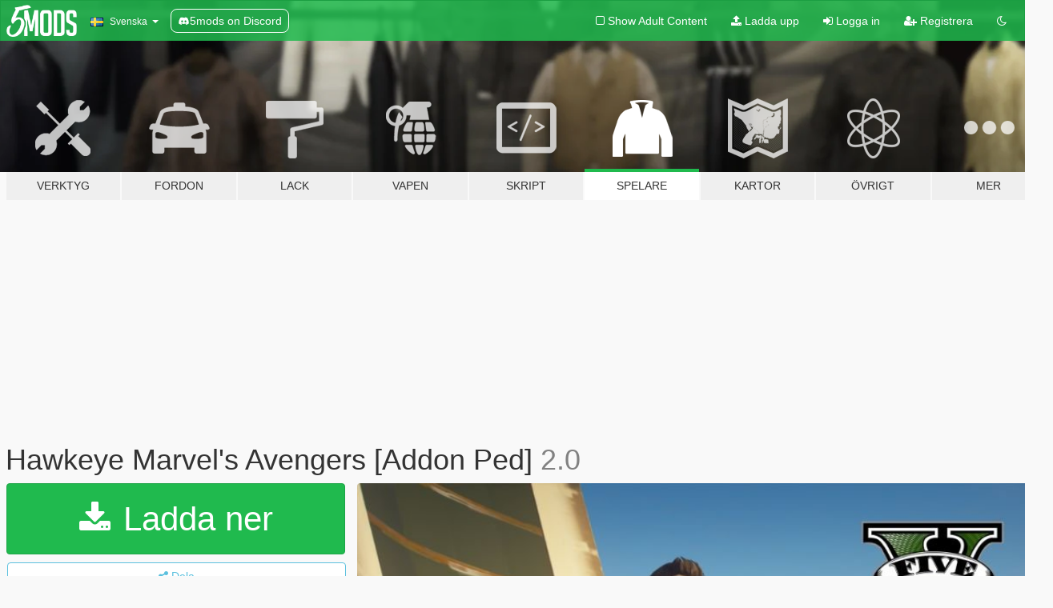

--- FILE ---
content_type: text/html; charset=utf-8
request_url: https://sv.gta5-mods.com/player/hawkeye-marvel-s-avengers-add-on-ped
body_size: 11840
content:

<!DOCTYPE html>
<html lang="sv" dir="ltr">
<head>
	<title>
		Hawkeye Marvel&#39;s Avengers [Addon Ped]  - GTA5-Mods.com
	</title>

		<script
		  async
		  src="https://hb.vntsm.com/v4/live/vms/sites/gta5-mods.com/index.js"
        ></script>

        <script>
          self.__VM = self.__VM || [];
          self.__VM.push(function (admanager, scope) {
            scope.Config.buildPlacement((configBuilder) => {
              configBuilder.add("billboard");
              configBuilder.addDefaultOrUnique("mobile_mpu").setBreakPoint("mobile")
            }).display("top-ad");

            scope.Config.buildPlacement((configBuilder) => {
              configBuilder.add("leaderboard");
              configBuilder.addDefaultOrUnique("mobile_mpu").setBreakPoint("mobile")
            }).display("central-ad");

            scope.Config.buildPlacement((configBuilder) => {
              configBuilder.add("mpu");
              configBuilder.addDefaultOrUnique("mobile_mpu").setBreakPoint("mobile")
            }).display("side-ad");

            scope.Config.buildPlacement((configBuilder) => {
              configBuilder.add("leaderboard");
              configBuilder.addDefaultOrUnique("mpu").setBreakPoint({ mediaQuery: "max-width:1200px" })
            }).display("central-ad-2");

            scope.Config.buildPlacement((configBuilder) => {
              configBuilder.add("leaderboard");
              configBuilder.addDefaultOrUnique("mobile_mpu").setBreakPoint("mobile")
            }).display("bottom-ad");

            scope.Config.buildPlacement((configBuilder) => {
              configBuilder.add("desktop_takeover");
              configBuilder.addDefaultOrUnique("mobile_takeover").setBreakPoint("mobile")
            }).display("takeover-ad");

            scope.Config.get('mpu').display('download-ad-1');
          });
        </script>

	<meta charset="utf-8">
	<meta name="viewport" content="width=320, initial-scale=1.0, maximum-scale=1.0">
	<meta http-equiv="X-UA-Compatible" content="IE=edge">
	<meta name="msapplication-config" content="none">
	<meta name="theme-color" content="#20ba4e">
	<meta name="msapplication-navbutton-color" content="#20ba4e">
	<meta name="apple-mobile-web-app-capable" content="yes">
	<meta name="apple-mobile-web-app-status-bar-style" content="#20ba4e">
	<meta name="csrf-param" content="authenticity_token" />
<meta name="csrf-token" content="ruJjbB39AMa/RYdeCZDLkKYM2jpzfGNS+G7J2auDDBLpbrpzYkWvOsvlDnsInceDTkNrpvd9kYaH5GHhk9nn8A==" />
	    <!--suppress ALL -->

    <meta property="og:url" content="https://sv.gta5-mods.com/player/hawkeye-marvel-s-avengers-add-on-ped">
    <meta property="og:title" content="Hawkeye Marvel's Avengers [Addon Ped] ">
    <meta property="og:description" content="This is HAWKEYE from Marvel&#39;s Avengers. Enjoy!  You can choose (2) versions: one with glasses, one without glasses  INSTALLATION: 1.Install this https://www.gta5-mods.com/scripts/addonpeds-asi-pedselector. 2.Place the ped files from the &quot;Hawkeye Avengers&quot; archive to addonpeds folder. 3.Open AddonPedsEditor.exe and add &quot;Hawkeye Avengers&quot; model in the list as normal ped 4. Add Hawkeye Avengers ini file in Batman script    LINK FOR TH...">
    <meta property="og:site_name" content="GTA5-Mods.com">
    <meta property="og:image" content="https://img.gta5-mods.com/q75/images/hawkeye-marvel-s-avengers-add-on-ped/f578e6-Hawkeye_(2).jpg">

    <meta name="twitter:card" content="summary_large_image">
    <meta name="twitter:site" content="@5mods">
    <meta name="twitter:title" content="Hawkeye Marvel's Avengers [Addon Ped] ">
    <meta name="twitter:description" content="This is HAWKEYE from Marvel&#39;s Avengers. Enjoy!  You can choose (2) versions: one with glasses, one without glasses  INSTALLATION: 1.Install this https://www.gta5-mods.com/scripts/addonpeds-asi-pedselector. 2.Place the ped files from the &quot;Hawkeye Avengers&quot; archive to addonpeds folder. 3.Open AddonPedsEditor.exe and add &quot;Hawkeye Avengers&quot; model in the list as normal ped 4. Add Hawkeye Avengers ini file in Batman script    LINK FOR TH...">
    <meta name="twitter:image" content="https://img.gta5-mods.com/q75/images/hawkeye-marvel-s-avengers-add-on-ped/f578e6-Hawkeye_(2).jpg">


	<link rel="shortcut icon" type="image/x-icon" href="https://images.gta5-mods.com/icons/favicon.png">
	<link rel="stylesheet" media="screen" href="/assets/application-7e510725ebc5c55e88a9fd87c027a2aa9e20126744fbac89762e0fd54819c399.css" />
	    <link rel="alternate" hreflang="id" href="https://id.gta5-mods.com/player/hawkeye-marvel-s-avengers-add-on-ped">
    <link rel="alternate" hreflang="ms" href="https://ms.gta5-mods.com/player/hawkeye-marvel-s-avengers-add-on-ped">
    <link rel="alternate" hreflang="bg" href="https://bg.gta5-mods.com/player/hawkeye-marvel-s-avengers-add-on-ped">
    <link rel="alternate" hreflang="ca" href="https://ca.gta5-mods.com/player/hawkeye-marvel-s-avengers-add-on-ped">
    <link rel="alternate" hreflang="cs" href="https://cs.gta5-mods.com/player/hawkeye-marvel-s-avengers-add-on-ped">
    <link rel="alternate" hreflang="da" href="https://da.gta5-mods.com/player/hawkeye-marvel-s-avengers-add-on-ped">
    <link rel="alternate" hreflang="de" href="https://de.gta5-mods.com/player/hawkeye-marvel-s-avengers-add-on-ped">
    <link rel="alternate" hreflang="el" href="https://el.gta5-mods.com/player/hawkeye-marvel-s-avengers-add-on-ped">
    <link rel="alternate" hreflang="en" href="https://www.gta5-mods.com/player/hawkeye-marvel-s-avengers-add-on-ped">
    <link rel="alternate" hreflang="es" href="https://es.gta5-mods.com/player/hawkeye-marvel-s-avengers-add-on-ped">
    <link rel="alternate" hreflang="fr" href="https://fr.gta5-mods.com/player/hawkeye-marvel-s-avengers-add-on-ped">
    <link rel="alternate" hreflang="gl" href="https://gl.gta5-mods.com/player/hawkeye-marvel-s-avengers-add-on-ped">
    <link rel="alternate" hreflang="ko" href="https://ko.gta5-mods.com/player/hawkeye-marvel-s-avengers-add-on-ped">
    <link rel="alternate" hreflang="hi" href="https://hi.gta5-mods.com/player/hawkeye-marvel-s-avengers-add-on-ped">
    <link rel="alternate" hreflang="it" href="https://it.gta5-mods.com/player/hawkeye-marvel-s-avengers-add-on-ped">
    <link rel="alternate" hreflang="hu" href="https://hu.gta5-mods.com/player/hawkeye-marvel-s-avengers-add-on-ped">
    <link rel="alternate" hreflang="mk" href="https://mk.gta5-mods.com/player/hawkeye-marvel-s-avengers-add-on-ped">
    <link rel="alternate" hreflang="nl" href="https://nl.gta5-mods.com/player/hawkeye-marvel-s-avengers-add-on-ped">
    <link rel="alternate" hreflang="nb" href="https://no.gta5-mods.com/player/hawkeye-marvel-s-avengers-add-on-ped">
    <link rel="alternate" hreflang="pl" href="https://pl.gta5-mods.com/player/hawkeye-marvel-s-avengers-add-on-ped">
    <link rel="alternate" hreflang="pt-BR" href="https://pt.gta5-mods.com/player/hawkeye-marvel-s-avengers-add-on-ped">
    <link rel="alternate" hreflang="ro" href="https://ro.gta5-mods.com/player/hawkeye-marvel-s-avengers-add-on-ped">
    <link rel="alternate" hreflang="ru" href="https://ru.gta5-mods.com/player/hawkeye-marvel-s-avengers-add-on-ped">
    <link rel="alternate" hreflang="sl" href="https://sl.gta5-mods.com/player/hawkeye-marvel-s-avengers-add-on-ped">
    <link rel="alternate" hreflang="fi" href="https://fi.gta5-mods.com/player/hawkeye-marvel-s-avengers-add-on-ped">
    <link rel="alternate" hreflang="sv" href="https://sv.gta5-mods.com/player/hawkeye-marvel-s-avengers-add-on-ped">
    <link rel="alternate" hreflang="vi" href="https://vi.gta5-mods.com/player/hawkeye-marvel-s-avengers-add-on-ped">
    <link rel="alternate" hreflang="tr" href="https://tr.gta5-mods.com/player/hawkeye-marvel-s-avengers-add-on-ped">
    <link rel="alternate" hreflang="uk" href="https://uk.gta5-mods.com/player/hawkeye-marvel-s-avengers-add-on-ped">
    <link rel="alternate" hreflang="zh-CN" href="https://zh.gta5-mods.com/player/hawkeye-marvel-s-avengers-add-on-ped">

  <script src="/javascripts/ads.js"></script>

		<!-- Nexus Google Tag Manager -->
		<script nonce="true">
//<![CDATA[
				window.dataLayer = window.dataLayer || [];

						window.dataLayer.push({
								login_status: 'Guest',
								user_id: undefined,
								gta5mods_id: undefined,
						});

//]]>
</script>
		<script nonce="true">
//<![CDATA[
				(function(w,d,s,l,i){w[l]=w[l]||[];w[l].push({'gtm.start':
				new Date().getTime(),event:'gtm.js'});var f=d.getElementsByTagName(s)[0],
				j=d.createElement(s),dl=l!='dataLayer'?'&l='+l:'';j.async=true;j.src=
				'https://www.googletagmanager.com/gtm.js?id='+i+dl;f.parentNode.insertBefore(j,f);
				})(window,document,'script','dataLayer','GTM-KCVF2WQ');

//]]>
</script>		<!-- End Nexus Google Tag Manager -->
</head>
<body class=" sv">
	<!-- Google Tag Manager (noscript) -->
	<noscript><iframe src="https://www.googletagmanager.com/ns.html?id=GTM-KCVF2WQ"
										height="0" width="0" style="display:none;visibility:hidden"></iframe></noscript>
	<!-- End Google Tag Manager (noscript) -->

<div id="page-cover"></div>
<div id="page-loading">
	<span class="graphic"></span>
	<span class="message">Laddar...</span>
</div>

<div id="page-cover"></div>

<nav id="main-nav" class="navbar navbar-default">
  <div class="container">
    <div class="navbar-header">
      <a class="navbar-brand" href="/"></a>

      <ul class="nav navbar-nav">
        <li id="language-dropdown" class="dropdown">
          <a href="#language" class="dropdown-toggle" data-toggle="dropdown">
            <span class="famfamfam-flag-se icon"></span>&nbsp;
            <span class="language-name">Svenska</span>
            <span class="caret"></span>
          </a>

          <ul class="dropdown-menu dropdown-menu-with-footer">
                <li>
                  <a href="https://id.gta5-mods.com/player/hawkeye-marvel-s-avengers-add-on-ped">
                    <span class="famfamfam-flag-id"></span>
                    <span class="language-name">Bahasa Indonesia</span>
                  </a>
                </li>
                <li>
                  <a href="https://ms.gta5-mods.com/player/hawkeye-marvel-s-avengers-add-on-ped">
                    <span class="famfamfam-flag-my"></span>
                    <span class="language-name">Bahasa Melayu</span>
                  </a>
                </li>
                <li>
                  <a href="https://bg.gta5-mods.com/player/hawkeye-marvel-s-avengers-add-on-ped">
                    <span class="famfamfam-flag-bg"></span>
                    <span class="language-name">Български</span>
                  </a>
                </li>
                <li>
                  <a href="https://ca.gta5-mods.com/player/hawkeye-marvel-s-avengers-add-on-ped">
                    <span class="famfamfam-flag-catalonia"></span>
                    <span class="language-name">Català</span>
                  </a>
                </li>
                <li>
                  <a href="https://cs.gta5-mods.com/player/hawkeye-marvel-s-avengers-add-on-ped">
                    <span class="famfamfam-flag-cz"></span>
                    <span class="language-name">Čeština</span>
                  </a>
                </li>
                <li>
                  <a href="https://da.gta5-mods.com/player/hawkeye-marvel-s-avengers-add-on-ped">
                    <span class="famfamfam-flag-dk"></span>
                    <span class="language-name">Dansk</span>
                  </a>
                </li>
                <li>
                  <a href="https://de.gta5-mods.com/player/hawkeye-marvel-s-avengers-add-on-ped">
                    <span class="famfamfam-flag-de"></span>
                    <span class="language-name">Deutsch</span>
                  </a>
                </li>
                <li>
                  <a href="https://el.gta5-mods.com/player/hawkeye-marvel-s-avengers-add-on-ped">
                    <span class="famfamfam-flag-gr"></span>
                    <span class="language-name">Ελληνικά</span>
                  </a>
                </li>
                <li>
                  <a href="https://www.gta5-mods.com/player/hawkeye-marvel-s-avengers-add-on-ped">
                    <span class="famfamfam-flag-gb"></span>
                    <span class="language-name">English</span>
                  </a>
                </li>
                <li>
                  <a href="https://es.gta5-mods.com/player/hawkeye-marvel-s-avengers-add-on-ped">
                    <span class="famfamfam-flag-es"></span>
                    <span class="language-name">Español</span>
                  </a>
                </li>
                <li>
                  <a href="https://fr.gta5-mods.com/player/hawkeye-marvel-s-avengers-add-on-ped">
                    <span class="famfamfam-flag-fr"></span>
                    <span class="language-name">Français</span>
                  </a>
                </li>
                <li>
                  <a href="https://gl.gta5-mods.com/player/hawkeye-marvel-s-avengers-add-on-ped">
                    <span class="famfamfam-flag-es-gl"></span>
                    <span class="language-name">Galego</span>
                  </a>
                </li>
                <li>
                  <a href="https://ko.gta5-mods.com/player/hawkeye-marvel-s-avengers-add-on-ped">
                    <span class="famfamfam-flag-kr"></span>
                    <span class="language-name">한국어</span>
                  </a>
                </li>
                <li>
                  <a href="https://hi.gta5-mods.com/player/hawkeye-marvel-s-avengers-add-on-ped">
                    <span class="famfamfam-flag-in"></span>
                    <span class="language-name">हिन्दी</span>
                  </a>
                </li>
                <li>
                  <a href="https://it.gta5-mods.com/player/hawkeye-marvel-s-avengers-add-on-ped">
                    <span class="famfamfam-flag-it"></span>
                    <span class="language-name">Italiano</span>
                  </a>
                </li>
                <li>
                  <a href="https://hu.gta5-mods.com/player/hawkeye-marvel-s-avengers-add-on-ped">
                    <span class="famfamfam-flag-hu"></span>
                    <span class="language-name">Magyar</span>
                  </a>
                </li>
                <li>
                  <a href="https://mk.gta5-mods.com/player/hawkeye-marvel-s-avengers-add-on-ped">
                    <span class="famfamfam-flag-mk"></span>
                    <span class="language-name">Македонски</span>
                  </a>
                </li>
                <li>
                  <a href="https://nl.gta5-mods.com/player/hawkeye-marvel-s-avengers-add-on-ped">
                    <span class="famfamfam-flag-nl"></span>
                    <span class="language-name">Nederlands</span>
                  </a>
                </li>
                <li>
                  <a href="https://no.gta5-mods.com/player/hawkeye-marvel-s-avengers-add-on-ped">
                    <span class="famfamfam-flag-no"></span>
                    <span class="language-name">Norsk</span>
                  </a>
                </li>
                <li>
                  <a href="https://pl.gta5-mods.com/player/hawkeye-marvel-s-avengers-add-on-ped">
                    <span class="famfamfam-flag-pl"></span>
                    <span class="language-name">Polski</span>
                  </a>
                </li>
                <li>
                  <a href="https://pt.gta5-mods.com/player/hawkeye-marvel-s-avengers-add-on-ped">
                    <span class="famfamfam-flag-br"></span>
                    <span class="language-name">Português do Brasil</span>
                  </a>
                </li>
                <li>
                  <a href="https://ro.gta5-mods.com/player/hawkeye-marvel-s-avengers-add-on-ped">
                    <span class="famfamfam-flag-ro"></span>
                    <span class="language-name">Română</span>
                  </a>
                </li>
                <li>
                  <a href="https://ru.gta5-mods.com/player/hawkeye-marvel-s-avengers-add-on-ped">
                    <span class="famfamfam-flag-ru"></span>
                    <span class="language-name">Русский</span>
                  </a>
                </li>
                <li>
                  <a href="https://sl.gta5-mods.com/player/hawkeye-marvel-s-avengers-add-on-ped">
                    <span class="famfamfam-flag-si"></span>
                    <span class="language-name">Slovenščina</span>
                  </a>
                </li>
                <li>
                  <a href="https://fi.gta5-mods.com/player/hawkeye-marvel-s-avengers-add-on-ped">
                    <span class="famfamfam-flag-fi"></span>
                    <span class="language-name">Suomi</span>
                  </a>
                </li>
                <li>
                  <a href="https://sv.gta5-mods.com/player/hawkeye-marvel-s-avengers-add-on-ped">
                    <span class="famfamfam-flag-se"></span>
                    <span class="language-name">Svenska</span>
                  </a>
                </li>
                <li>
                  <a href="https://vi.gta5-mods.com/player/hawkeye-marvel-s-avengers-add-on-ped">
                    <span class="famfamfam-flag-vn"></span>
                    <span class="language-name">Tiếng Việt</span>
                  </a>
                </li>
                <li>
                  <a href="https://tr.gta5-mods.com/player/hawkeye-marvel-s-avengers-add-on-ped">
                    <span class="famfamfam-flag-tr"></span>
                    <span class="language-name">Türkçe</span>
                  </a>
                </li>
                <li>
                  <a href="https://uk.gta5-mods.com/player/hawkeye-marvel-s-avengers-add-on-ped">
                    <span class="famfamfam-flag-ua"></span>
                    <span class="language-name">Українська</span>
                  </a>
                </li>
                <li>
                  <a href="https://zh.gta5-mods.com/player/hawkeye-marvel-s-avengers-add-on-ped">
                    <span class="famfamfam-flag-cn"></span>
                    <span class="language-name">中文</span>
                  </a>
                </li>
          </ul>
        </li>
        <li class="discord-link">
          <a href="https://discord.gg/2PR7aMzD4U" target="_blank" rel="noreferrer">
            <img src="https://images.gta5-mods.com/site/discord-header.svg" height="15px" alt="">
            <span>5mods on Discord</span>
          </a>
        </li>
      </ul>
    </div>

    <ul class="nav navbar-nav navbar-right">
        <li>
          <a href="/adult_filter" title="Light mode">
              <span class="fa fa-square-o"></span>
            <span>Show Adult <span class="adult-filter__content-text">Content</span></span>
          </a>
        </li>
      <li class="hidden-xs">
        <a href="/upload">
          <span class="icon fa fa-upload"></span>
          Ladda upp
        </a>
      </li>

        <li>
          <a href="/login?r=/player/hawkeye-marvel-s-avengers-add-on-ped">
            <span class="icon fa fa-sign-in"></span>
            <span class="login-text">Logga in</span>
          </a>
        </li>

        <li class="hidden-xs">
          <a href="/register?r=/player/hawkeye-marvel-s-avengers-add-on-ped">
            <span class="icon fa fa-user-plus"></span>
            Registrera
          </a>
        </li>

        <li>
            <a href="/dark_mode" title="Dark mode">
              <span class="fa fa-moon-o"></span>
            </a>
        </li>

      <li id="search-dropdown">
        <a href="#search" class="dropdown-toggle" data-toggle="dropdown">
          <span class="fa fa-search"></span>
        </a>

        <div class="dropdown-menu">
          <div class="form-inline">
            <div class="form-group">
              <div class="input-group">
                <div class="input-group-addon"><span  class="fa fa-search"></span></div>
                <input type="text" class="form-control" placeholder="Sök på GTA 5 Mods...">
              </div>
            </div>
            <button type="submit" class="btn btn-primary">
              Sök
            </button>
          </div>
        </div>
      </li>
    </ul>
  </div>
</nav>

<div id="banner" class="player">
  <div class="container hidden-xs">
    <div id="intro">
      <h1 class="styled">Välkomen till GTA5-Mods.com</h1>
      <p>Välj en av de följande kategorierna för att börja söka bland de senaste GTA 5 PC modden:</p>
    </div>
  </div>

  <div class="container">
    <ul id="navigation" class="clearfix sv">
        <li class="tools ">
          <a href="/tools">
            <span class="icon-category"></span>
            <span class="label-border"></span>
            <span class="label-category ">
              <span>Verktyg</span>
            </span>
          </a>
        </li>
        <li class="vehicles ">
          <a href="/vehicles">
            <span class="icon-category"></span>
            <span class="label-border"></span>
            <span class="label-category ">
              <span>Fordon</span>
            </span>
          </a>
        </li>
        <li class="paintjobs ">
          <a href="/paintjobs">
            <span class="icon-category"></span>
            <span class="label-border"></span>
            <span class="label-category ">
              <span>Lack</span>
            </span>
          </a>
        </li>
        <li class="weapons ">
          <a href="/weapons">
            <span class="icon-category"></span>
            <span class="label-border"></span>
            <span class="label-category ">
              <span>Vapen</span>
            </span>
          </a>
        </li>
        <li class="scripts ">
          <a href="/scripts">
            <span class="icon-category"></span>
            <span class="label-border"></span>
            <span class="label-category ">
              <span>Skript</span>
            </span>
          </a>
        </li>
        <li class="player active">
          <a href="/player">
            <span class="icon-category"></span>
            <span class="label-border"></span>
            <span class="label-category ">
              <span>Spelare</span>
            </span>
          </a>
        </li>
        <li class="maps ">
          <a href="/maps">
            <span class="icon-category"></span>
            <span class="label-border"></span>
            <span class="label-category ">
              <span>Kartor</span>
            </span>
          </a>
        </li>
        <li class="misc ">
          <a href="/misc">
            <span class="icon-category"></span>
            <span class="label-border"></span>
            <span class="label-category ">
              <span>Övrigt</span>
            </span>
          </a>
        </li>
      <li id="more-dropdown" class="more dropdown">
        <a href="#more" class="dropdown-toggle" data-toggle="dropdown">
          <span class="icon-category"></span>
          <span class="label-border"></span>
          <span class="label-category ">
            <span>Mer</span>
          </span>
        </a>

        <ul class="dropdown-menu pull-right">
          <li>
            <a href="http://www.gta5cheats.com" target="_blank">
              <span class="fa fa-external-link"></span>
              GTA 5 Cheats
            </a>
          </li>
        </ul>
      </li>
    </ul>
  </div>
</div>

<div id="content">
  


<div id="file" class="container" data-user-file-id="135106">
  <div class="clearfix">
      <div id="top-ad" class="ad-container"></div>

    <h1>
      
      Hawkeye Marvel&#39;s Avengers [Addon Ped] 
      <span class="version">2.0</span>

    </h1>
  </div>


    <div id="file-container" class="row">
      <div class="col-sm-5 col-lg-4">

          <a href="/player/hawkeye-marvel-s-avengers-add-on-ped/download/132811" class="btn btn-primary btn-download" >
            <span class="fa fa-download"></span>
            Ladda ner
          </a>

        <div class="file-actions">

          <div class="row">
            <div class="col-xs-12 share-container">
              <div id="share-list">
                <ul>
                  <li>
                    <a href="#share-facebook" class="facebook" title="Dela på Facebook">
                      <span class="fa fa-facebook"></span>
                    </a>
                  </li>
                  <li>
                    <a href="#share-twitter" class="twitter" title="Dela på Twitter" data-text="Hawkeye Marvel's Avengers [Addon Ped] ">
                      <span class="fa fa-twitter"></span>
                    </a>
                  </li>
                  <li>
                    <a href="#share-vk" class="vk" title="Dela på Vkontakte">
                      <span class="fa fa-vk"></span>
                    </a>
                  </li>
                </ul>
              </div>

              <button class="btn btn-o-info btn-block">
                <span class="fa fa-share-alt "></span>
                <span>Dela</span>
              </button>
            </div>

          </div>
        </div>
        <div class="panel panel-default">
          <div class="panel-body">
            <div class="user-panel row">
              <div class="col-xs-3">
                <a href="/users/TheAntagonyPTRP">
                  <img class="img-responsive" src="https://img.gta5-mods.com/q75-w100-h100-cfill/avatars/1029673/67ccb0-Game Logo_Name.png" alt="67ccb0 game logo name" />
                </a>
              </div>
              <div class="col-xs-9">
                <a class="username" href="/users/TheAntagonyPTRP">TheAntagonyPTRP</a>
                  <br/>
                  <div class="user-social">
                    












                  </div>

                  


                    <div class="button-donate">
                      <a href="https://www.patreon.com/TheAntagonyPTRP" class="paypal-button patreon-button paypal-style-primary paypal-size-small" target="_blank" dir="ltr">
  <span class="paypal-button-content" dir="auto">
    Stöd mig på <img alt="Patreon" src="https://images.gta5-mods.com/icons/patreon-logo.png" />
  </span>
</a>
                    </div>
              </div>
            </div>
          </div>
        </div>

          <div class="panel panel-default hidden-xs">
            <div class="panel-body">
  <h3 class="mt-0">
    <i class="fa fa-list-alt"></i>
    <span class="translation_missing" title="translation missing: sv.user_file.all_versions">All Versions</span>
  </h3>
      <div class="well pull-left file-version-container ">
        <div class="pull-left">
          <i class="fa fa-file"></i>&nbsp;2.0 <span>(current)</span>
          <p>
            <span class="num-downloads">880 nerladdade <span class="file-size">, 7 MB</span></span>
            <br/><span class="num-downloads">13 februari 2022</span>
          </p>
        </div>
        <div class="pull-right" >
                  <a target="_blank" href="https://www.virustotal.com/gui/file/ab01a6580b36fb8f8b39ac7c73dafb208aab5b4be4a661afe78d4aab76c2a836/detection/f-ab01a6580b36fb8f8b39ac7c73dafb208aab5b4be4a661afe78d4aab76c2a836-1644746321"><i data-container="body" data-trigger="hover" data-toggle="popover" data-placement="top" data-html="true" data-title="<b class='color-success'>This file is safe <i class='fa fa-check-circle-o'></i></b>" data-content="<i>This file has been scanned for viruses and is safe to download.</i>" class="fa fa-shield vt-version"></i></a>

              <a target="_blank" href="/player/hawkeye-marvel-s-avengers-add-on-ped/download/132811"><i class="fa fa-download download-version"></i></a>
        </div>
      </div>
      <div class="well pull-left file-version-container ">
        <div class="pull-left">
          <i class="fa fa-file"></i>&nbsp;1.0 
          <p>
            <span class="num-downloads">49 nerladdade <span class="file-size">, 7 MB</span></span>
            <br/><span class="num-downloads">13 februari 2022</span>
          </p>
        </div>
        <div class="pull-right" >
                  <a target="_blank" href="https://www.virustotal.com/gui/file/77b0f4f9159446957a7c9c8c56f6d8072b7e9bdf34918aea98018e406d88530d/detection/f-77b0f4f9159446957a7c9c8c56f6d8072b7e9bdf34918aea98018e406d88530d-1644742473"><i data-container="body" data-trigger="hover" data-toggle="popover" data-placement="top" data-html="true" data-title="<b class='color-success'>This file is safe <i class='fa fa-check-circle-o'></i></b>" data-content="<i>This file has been scanned for viruses and is safe to download.</i>" class="fa fa-shield vt-version"></i></a>

              <a target="_blank" href="/player/hawkeye-marvel-s-avengers-add-on-ped/download/132809"><i class="fa fa-download download-version"></i></a>
        </div>
      </div>
</div>
          </div>

          <div id="side-ad" class="ad-container"></div>

        <div class="file-list">
            <div class="col-xs-12 hidden-xs">
              <h4>More mods by <a class="username" href="/users/TheAntagonyPTRP">TheAntagonyPTRP</a>:</h4>
                
<div class="file-list-obj">
  <a href="/player/scarlet-witch-avengers-infinity-war-add-on-ped" title="Scarlet Witch Avengers Infinity War [Add-On Ped]" class="preview empty">

    <img title="Scarlet Witch Avengers Infinity War [Add-On Ped]" class="img-responsive" alt="Scarlet Witch Avengers Infinity War [Add-On Ped]" src="https://img.gta5-mods.com/q75-w500-h333-cfill/images/scarlet-witch-avengers-infinity-war-add-on-ped/5eb3e7-SWIIWTitle.jpg" />

      <ul class="categories">
            <li>Skin</li>
            <li>Add-On</li>
            <li>Marvel</li>
      </ul>

      <div class="stats">
        <div>
            <span title="5.0 star rating">
              <span class="fa fa-star"></span> 5.0
            </span>
        </div>
        <div>
          <span title="694 Nerladdade">
            <span class="fa fa-download"></span> 694
          </span>
          <span class="stats-likes" title="10 Gillade">
            <span class="fa fa-thumbs-up"></span> 10
          </span>
        </div>
      </div>

  </a>
  <div class="details">
    <div class="top">
      <div class="name">
        <a href="/player/scarlet-witch-avengers-infinity-war-add-on-ped" title="Scarlet Witch Avengers Infinity War [Add-On Ped]">
          <span dir="ltr">Scarlet Witch Avengers Infinity War [Add-On Ped]</span>
        </a>
      </div>
        <div class="version" dir="ltr" title="1.0">1.0</div>
    </div>
    <div class="bottom">
      <span class="bottom-by">By</span> <a href="/users/TheAntagonyPTRP" title="TheAntagonyPTRP">TheAntagonyPTRP</a>
    </div>
  </div>
</div>
                
<div class="file-list-obj">
  <a href="/player/sandman-spider-man-no-way-home-addonped" title="Sandman Spider-man No Way Home [Addon Ped]" class="preview empty">

    <img title="Sandman Spider-man No Way Home [Addon Ped]" class="img-responsive" alt="Sandman Spider-man No Way Home [Addon Ped]" src="https://img.gta5-mods.com/q75-w500-h333-cfill/images/sandman-spider-man-no-way-home-addonped/72baac-Title_Sandman.jpg" />

      <ul class="categories">
            <li>Marvel</li>
      </ul>

      <div class="stats">
        <div>
            <span title="4.75 star rating">
              <span class="fa fa-star"></span> 4.75
            </span>
        </div>
        <div>
          <span title="1417 Nerladdade">
            <span class="fa fa-download"></span> 1417
          </span>
          <span class="stats-likes" title="19 Gillade">
            <span class="fa fa-thumbs-up"></span> 19
          </span>
        </div>
      </div>

  </a>
  <div class="details">
    <div class="top">
      <div class="name">
        <a href="/player/sandman-spider-man-no-way-home-addonped" title="Sandman Spider-man No Way Home [Addon Ped]">
          <span dir="ltr">Sandman Spider-man No Way Home [Addon Ped]</span>
        </a>
      </div>
        <div class="version" dir="ltr" title="1.0">1.0</div>
    </div>
    <div class="bottom">
      <span class="bottom-by">By</span> <a href="/users/TheAntagonyPTRP" title="TheAntagonyPTRP">TheAntagonyPTRP</a>
    </div>
  </div>
</div>
                
<div class="file-list-obj">
  <a href="/player/ikaris-marvel-s-eternals-addonped-theantagonyptrp" title="Ikaris Marvel's Eternals - [AddonPed]" class="preview empty">

    <img title="Ikaris Marvel's Eternals - [AddonPed]" class="img-responsive" alt="Ikaris Marvel's Eternals - [AddonPed]" src="https://img.gta5-mods.com/q75-w500-h333-cfill/images/ikaris-marvel-s-eternals-addonped-theantagonyptrp/9335da-Ikaris.jpg" />

      <ul class="categories">
            <li>Marvel</li>
      </ul>

      <div class="stats">
        <div>
            <span title="5.0 star rating">
              <span class="fa fa-star"></span> 5.0
            </span>
        </div>
        <div>
          <span title="1858 Nerladdade">
            <span class="fa fa-download"></span> 1858
          </span>
          <span class="stats-likes" title="16 Gillade">
            <span class="fa fa-thumbs-up"></span> 16
          </span>
        </div>
      </div>

  </a>
  <div class="details">
    <div class="top">
      <div class="name">
        <a href="/player/ikaris-marvel-s-eternals-addonped-theantagonyptrp" title="Ikaris Marvel's Eternals - [AddonPed]">
          <span dir="ltr">Ikaris Marvel's Eternals - [AddonPed]</span>
        </a>
      </div>
        <div class="version" dir="ltr" title="1.0">1.0</div>
    </div>
    <div class="bottom">
      <span class="bottom-by">By</span> <a href="/users/TheAntagonyPTRP" title="TheAntagonyPTRP">TheAntagonyPTRP</a>
    </div>
  </div>
</div>
                
<div class="file-list-obj">
  <a href="/player/thanos-endgame-addonped" title="Thanos Endgame - [AddonPed]" class="preview empty">

    <img title="Thanos Endgame - [AddonPed]" class="img-responsive" alt="Thanos Endgame - [AddonPed]" src="https://img.gta5-mods.com/q75-w500-h333-cfill/images/thanos-endgame-addonped/71a0a6-Thanos_EG.jpg" />

      <ul class="categories">
            <li>Marvel</li>
            <li>Skin</li>
            <li>Add-On</li>
      </ul>

      <div class="stats">
        <div>
            <span title="4.5 star rating">
              <span class="fa fa-star"></span> 4.5
            </span>
        </div>
        <div>
          <span title="8656 Nerladdade">
            <span class="fa fa-download"></span> 8656
          </span>
          <span class="stats-likes" title="37 Gillade">
            <span class="fa fa-thumbs-up"></span> 37
          </span>
        </div>
      </div>

  </a>
  <div class="details">
    <div class="top">
      <div class="name">
        <a href="/player/thanos-endgame-addonped" title="Thanos Endgame - [AddonPed]">
          <span dir="ltr">Thanos Endgame - [AddonPed]</span>
        </a>
      </div>
        <div class="version" dir="ltr" title="1.0">1.0</div>
    </div>
    <div class="bottom">
      <span class="bottom-by">By</span> <a href="/users/TheAntagonyPTRP" title="TheAntagonyPTRP">TheAntagonyPTRP</a>
    </div>
  </div>
</div>
                
<div class="file-list-obj">
  <a href="/player/moon-knight-marvel-s-moon-knight-addon-ped" title="Marvel's Moon Knight [Add-On Ped] " class="preview empty">

    <img title="Marvel's Moon Knight [Add-On Ped] " class="img-responsive" alt="Marvel's Moon Knight [Add-On Ped] " src="https://img.gta5-mods.com/q75-w500-h333-cfill/images/moon-knight-marvel-s-moon-knight-addon-ped/aabee2-MK1.jpg" />

      <ul class="categories">
            <li>Add-On</li>
            <li>Marvel</li>
            <li>Skin</li>
      </ul>

      <div class="stats">
        <div>
            <span title="5.0 star rating">
              <span class="fa fa-star"></span> 5.0
            </span>
        </div>
        <div>
          <span title="5053 Nerladdade">
            <span class="fa fa-download"></span> 5053
          </span>
          <span class="stats-likes" title="45 Gillade">
            <span class="fa fa-thumbs-up"></span> 45
          </span>
        </div>
      </div>

  </a>
  <div class="details">
    <div class="top">
      <div class="name">
        <a href="/player/moon-knight-marvel-s-moon-knight-addon-ped" title="Marvel's Moon Knight [Add-On Ped] ">
          <span dir="ltr">Marvel's Moon Knight [Add-On Ped] </span>
        </a>
      </div>
        <div class="version" dir="ltr" title="2.0">2.0</div>
    </div>
    <div class="bottom">
      <span class="bottom-by">By</span> <a href="/users/TheAntagonyPTRP" title="TheAntagonyPTRP">TheAntagonyPTRP</a>
    </div>
  </div>
</div>
            </div>

        </div>
      </div>

      <div class="col-sm-7 col-lg-8">
          <div id="file-media">
            <!-- Cover Media -->
            <div class="text-center">

                <a target="_blank" class="thumbnail mfp-image cover-media" title="Hawkeye Marvel&#39;s Avengers [Addon Ped] " href="https://img.gta5-mods.com/q95/images/hawkeye-marvel-s-avengers-add-on-ped/f578e6-Hawkeye_(2).jpg"><img class="img-responsive" src="https://img.gta5-mods.com/q85-w800/images/hawkeye-marvel-s-avengers-add-on-ped/f578e6-Hawkeye_(2).jpg" alt="F578e6 hawkeye (2)" /></a>
            </div>

            <!-- Remaining Media -->
              <div class="media-thumbnails row">
                    <div class="col-xs-4 col-md-2">
                      <a target="_blank" class="thumbnail mfp-image" title="Hawkeye Marvel&#39;s Avengers [Addon Ped] " href="https://img.gta5-mods.com/q95/images/hawkeye-marvel-s-avengers-add-on-ped/f578e6-HawkeyeAvengers_(2).jpg"><img class="img-responsive" src="https://img.gta5-mods.com/q75-w350-h233-cfill/images/hawkeye-marvel-s-avengers-add-on-ped/f578e6-HawkeyeAvengers_(2).jpg" alt="F578e6 hawkeyeavengers (2)" /></a>
                    </div>
                    <div class="col-xs-4 col-md-2">
                      <a target="_blank" class="thumbnail mfp-image" title="Hawkeye Marvel&#39;s Avengers [Addon Ped] " href="https://img.gta5-mods.com/q95/images/hawkeye-marvel-s-avengers-add-on-ped/f578e6-Hawkeye_(3).jpg"><img class="img-responsive" src="https://img.gta5-mods.com/q75-w350-h233-cfill/images/hawkeye-marvel-s-avengers-add-on-ped/f578e6-Hawkeye_(3).jpg" alt="F578e6 hawkeye (3)" /></a>
                    </div>
                    <div class="col-xs-4 col-md-2">
                      <a target="_blank" class="thumbnail mfp-image" title="Hawkeye Marvel&#39;s Avengers [Addon Ped] " href="https://img.gta5-mods.com/q95/images/hawkeye-marvel-s-avengers-add-on-ped/f578e6-Hawkeye_(4).jpg"><img class="img-responsive" src="https://img.gta5-mods.com/q75-w350-h233-cfill/images/hawkeye-marvel-s-avengers-add-on-ped/f578e6-Hawkeye_(4).jpg" alt="F578e6 hawkeye (4)" /></a>
                    </div>
                    <div class="col-xs-4 col-md-2">
                      <a target="_blank" class="thumbnail mfp-image" title="Hawkeye Marvel&#39;s Avengers [Addon Ped] " href="https://img.gta5-mods.com/q95/images/hawkeye-marvel-s-avengers-add-on-ped/f578e6-HawkeyeAvengers_(8).jpg"><img class="img-responsive" src="https://img.gta5-mods.com/q75-w350-h233-cfill/images/hawkeye-marvel-s-avengers-add-on-ped/f578e6-HawkeyeAvengers_(8).jpg" alt="F578e6 hawkeyeavengers (8)" /></a>
                    </div>
                    <div class="col-xs-4 col-md-2">
                      <a target="_blank" class="thumbnail mfp-image" title="Hawkeye Marvel&#39;s Avengers [Addon Ped] " href="https://img.gta5-mods.com/q95/images/hawkeye-marvel-s-avengers-add-on-ped/f578e6-Hawkeye_aou(2).jpg"><img class="img-responsive" src="https://img.gta5-mods.com/q75-w350-h233-cfill/images/hawkeye-marvel-s-avengers-add-on-ped/f578e6-Hawkeye_aou(2).jpg" alt="F578e6 hawkeye aou(2)" /></a>
                    </div>
                    <div class="col-xs-4 col-md-2">
                      <a target="_blank" class="thumbnail mfp-image" title="Hawkeye Marvel&#39;s Avengers [Addon Ped] " href="https://img.gta5-mods.com/q95/images/hawkeye-marvel-s-avengers-add-on-ped/f578e6-HawkeyeREV_2.jpg"><img class="img-responsive" src="https://img.gta5-mods.com/q75-w350-h233-cfill/images/hawkeye-marvel-s-avengers-add-on-ped/f578e6-HawkeyeREV_2.jpg" alt="F578e6 hawkeyerev 2" /></a>
                    </div>

                  <div class="extra-media collapse">
                        <div class="col-xs-4 col-md-2">
                          
  <a href="https://www.youtube.com/watch?v=uVDnNhkd0gE" class="thumbnail mfp-iframe" data-video-source="YOUTUBE" data-video-source-id="uVDnNhkd0gE" data-username="ssmol">
    
    <span class="play-button fa fa-youtube-play"></span>
    <img class="img-responsive" src="https://img.youtube.com/vi/uVDnNhkd0gE/mqdefault.jpg" alt="Mqdefault" />
  </a>


                        </div>
                  </div>
              </div>

                <a href="#more" class="media-limit btn btn-o-primary btn-block btn-sm">
                  <span class="fa fa-angle-down"></span>
                  Expandera för att se alla foton och bilder
                  <span class="fa fa-angle-down"></span>
                </a>
          </div>

        <h3 class="clearfix" dir="auto">
          <div class="pull-left file-stats">
            <i class="fa fa-cloud-download pull-left download-icon"></i>
            <div class="file-stat file-downloads pull-left">
              <span class="num-downloads">928</span>
              <label>Nerladdade</label>
            </div>
            <i class="fa fa-thumbs-o-up pull-left like-icon"></i>
            <div class="file-stat file-likes pull-left">
              <span class="num-likes">16</span>
              <label>Gillade</label>
            </div>
          </div>

                <span class="comment-average-container pull-right">
                    <span class="comment-average-rating" data-rating="5.0"></span>
                    <label>5.0 / 5 stjärnor (2 röster)</label>
                </span>
        </h3>
        <div id="featured-comment">
          <ul class="media-list pinned-comments">
            
          </ul>
        </div>
        <div class="visible-xs-block">
          <div class="panel panel-default">
            <div class="panel-body">
              <div class="file-description">
                      <span class="description-body description-collapsed" dir="auto">
                        This is HAWKEYE from Marvel's Avengers. Enjoy!<br/><br/>You can choose (2) versions: one with glasses, one without glasses<br/><br/>INSTALLATION:<br/>1.Install this https://www.gta5-mods.com/scripts/addonpeds-asi-pedselector.<br/>2.Place the ped files from the "Hawkeye Avengers" archive to addonpeds folder.<br/>3.Open AddonPedsEditor.exe and add "Hawkeye Avengers" model in the list as normal ped<br/>4. Add Hawkeye Avengers ini file in Batman script<br/><br/><br/><br/>LINK FOR THE HAWKEYE PEDS: https://www.patreon.com/posts/62435879<br/><br/><br/>Give credits when used in streaming videos! Thank you!
                        <div class="read-more-button-container">
                          <div class="read-more-gradient"></div>
                          <div class="read-more-button">Show Full Description</div>
                        </div>
                      </span>
              </div>
                <div id=tag-list>
                    <div>
                      <a href="/all/tags/add-on/most-downloaded">
                            <span class="label label-default">
                              <span class="fa fa-tag"></span>
                              Add-On
                            </span>
                      </a>
                    </div>
                    <div>
                      <a href="/all/tags/marvel/most-downloaded">
                            <span class="label label-default">
                              <span class="fa fa-tag"></span>
                              Marvel
                            </span>
                      </a>
                    </div>
                </div>


              <div id="file-dates">

                <br/>
                <small title="sön, 13 feb 2022 08:51:30 +0000">
                  <strong>Först uppladdad:</strong>
                  13 februari 2022
                  
                </small>

                  <br/>
                  <small title="sön, 13 feb 2022 10:15:43 +0000">
                    <strong>Senast uppdaterad:</strong>
                    13 februari 2022
                  </small>

                  <br/>
                  <small title="ons, 14 jan 2026 02:37:19 +0000">
                    <strong>Senast nedladdad:</strong>
                    5 dagar sen
                  </small>
              </div>
            </div>
          </div>

          <div class="panel panel-default visible-xs-block">
            <div class="panel-body">
  <h3 class="mt-0">
    <i class="fa fa-list-alt"></i>
    <span class="translation_missing" title="translation missing: sv.user_file.all_versions">All Versions</span>
  </h3>
      <div class="well pull-left file-version-container ">
        <div class="pull-left">
          <i class="fa fa-file"></i>&nbsp;2.0 <span>(current)</span>
          <p>
            <span class="num-downloads">880 nerladdade <span class="file-size">, 7 MB</span></span>
            <br/><span class="num-downloads">13 februari 2022</span>
          </p>
        </div>
        <div class="pull-right" >
                  <a target="_blank" href="https://www.virustotal.com/gui/file/ab01a6580b36fb8f8b39ac7c73dafb208aab5b4be4a661afe78d4aab76c2a836/detection/f-ab01a6580b36fb8f8b39ac7c73dafb208aab5b4be4a661afe78d4aab76c2a836-1644746321"><i data-container="body" data-trigger="hover" data-toggle="popover" data-placement="top" data-html="true" data-title="<b class='color-success'>This file is safe <i class='fa fa-check-circle-o'></i></b>" data-content="<i>This file has been scanned for viruses and is safe to download.</i>" class="fa fa-shield vt-version"></i></a>

              <a target="_blank" href="/player/hawkeye-marvel-s-avengers-add-on-ped/download/132811"><i class="fa fa-download download-version"></i></a>
        </div>
      </div>
      <div class="well pull-left file-version-container ">
        <div class="pull-left">
          <i class="fa fa-file"></i>&nbsp;1.0 
          <p>
            <span class="num-downloads">49 nerladdade <span class="file-size">, 7 MB</span></span>
            <br/><span class="num-downloads">13 februari 2022</span>
          </p>
        </div>
        <div class="pull-right" >
                  <a target="_blank" href="https://www.virustotal.com/gui/file/77b0f4f9159446957a7c9c8c56f6d8072b7e9bdf34918aea98018e406d88530d/detection/f-77b0f4f9159446957a7c9c8c56f6d8072b7e9bdf34918aea98018e406d88530d-1644742473"><i data-container="body" data-trigger="hover" data-toggle="popover" data-placement="top" data-html="true" data-title="<b class='color-success'>This file is safe <i class='fa fa-check-circle-o'></i></b>" data-content="<i>This file has been scanned for viruses and is safe to download.</i>" class="fa fa-shield vt-version"></i></a>

              <a target="_blank" href="/player/hawkeye-marvel-s-avengers-add-on-ped/download/132809"><i class="fa fa-download download-version"></i></a>
        </div>
      </div>
</div>
          </div>

          <h3 class="clearfix comments-stats" dir="auto">
              <span class="pull-left">
                  <span class="num-comments" data-count="6">6 Kommentarer</span>
              </span>
          </h3>
          <div id="comments_mobile"></div>

          <div class="file-list">
              <div class="col-xs-12">
                <h4>More mods by <a class="username" href="/users/TheAntagonyPTRP">TheAntagonyPTRP</a>:</h4>
                  
<div class="file-list-obj">
  <a href="/player/scarlet-witch-avengers-infinity-war-add-on-ped" title="Scarlet Witch Avengers Infinity War [Add-On Ped]" class="preview empty">

    <img title="Scarlet Witch Avengers Infinity War [Add-On Ped]" class="img-responsive" alt="Scarlet Witch Avengers Infinity War [Add-On Ped]" src="https://img.gta5-mods.com/q75-w500-h333-cfill/images/scarlet-witch-avengers-infinity-war-add-on-ped/5eb3e7-SWIIWTitle.jpg" />

      <ul class="categories">
            <li>Skin</li>
            <li>Add-On</li>
            <li>Marvel</li>
      </ul>

      <div class="stats">
        <div>
            <span title="5.0 star rating">
              <span class="fa fa-star"></span> 5.0
            </span>
        </div>
        <div>
          <span title="694 Nerladdade">
            <span class="fa fa-download"></span> 694
          </span>
          <span class="stats-likes" title="10 Gillade">
            <span class="fa fa-thumbs-up"></span> 10
          </span>
        </div>
      </div>

  </a>
  <div class="details">
    <div class="top">
      <div class="name">
        <a href="/player/scarlet-witch-avengers-infinity-war-add-on-ped" title="Scarlet Witch Avengers Infinity War [Add-On Ped]">
          <span dir="ltr">Scarlet Witch Avengers Infinity War [Add-On Ped]</span>
        </a>
      </div>
        <div class="version" dir="ltr" title="1.0">1.0</div>
    </div>
    <div class="bottom">
      <span class="bottom-by">By</span> <a href="/users/TheAntagonyPTRP" title="TheAntagonyPTRP">TheAntagonyPTRP</a>
    </div>
  </div>
</div>
                  
<div class="file-list-obj">
  <a href="/player/sandman-spider-man-no-way-home-addonped" title="Sandman Spider-man No Way Home [Addon Ped]" class="preview empty">

    <img title="Sandman Spider-man No Way Home [Addon Ped]" class="img-responsive" alt="Sandman Spider-man No Way Home [Addon Ped]" src="https://img.gta5-mods.com/q75-w500-h333-cfill/images/sandman-spider-man-no-way-home-addonped/72baac-Title_Sandman.jpg" />

      <ul class="categories">
            <li>Marvel</li>
      </ul>

      <div class="stats">
        <div>
            <span title="4.75 star rating">
              <span class="fa fa-star"></span> 4.75
            </span>
        </div>
        <div>
          <span title="1417 Nerladdade">
            <span class="fa fa-download"></span> 1417
          </span>
          <span class="stats-likes" title="19 Gillade">
            <span class="fa fa-thumbs-up"></span> 19
          </span>
        </div>
      </div>

  </a>
  <div class="details">
    <div class="top">
      <div class="name">
        <a href="/player/sandman-spider-man-no-way-home-addonped" title="Sandman Spider-man No Way Home [Addon Ped]">
          <span dir="ltr">Sandman Spider-man No Way Home [Addon Ped]</span>
        </a>
      </div>
        <div class="version" dir="ltr" title="1.0">1.0</div>
    </div>
    <div class="bottom">
      <span class="bottom-by">By</span> <a href="/users/TheAntagonyPTRP" title="TheAntagonyPTRP">TheAntagonyPTRP</a>
    </div>
  </div>
</div>
                  
<div class="file-list-obj">
  <a href="/player/ikaris-marvel-s-eternals-addonped-theantagonyptrp" title="Ikaris Marvel's Eternals - [AddonPed]" class="preview empty">

    <img title="Ikaris Marvel's Eternals - [AddonPed]" class="img-responsive" alt="Ikaris Marvel's Eternals - [AddonPed]" src="https://img.gta5-mods.com/q75-w500-h333-cfill/images/ikaris-marvel-s-eternals-addonped-theantagonyptrp/9335da-Ikaris.jpg" />

      <ul class="categories">
            <li>Marvel</li>
      </ul>

      <div class="stats">
        <div>
            <span title="5.0 star rating">
              <span class="fa fa-star"></span> 5.0
            </span>
        </div>
        <div>
          <span title="1858 Nerladdade">
            <span class="fa fa-download"></span> 1858
          </span>
          <span class="stats-likes" title="16 Gillade">
            <span class="fa fa-thumbs-up"></span> 16
          </span>
        </div>
      </div>

  </a>
  <div class="details">
    <div class="top">
      <div class="name">
        <a href="/player/ikaris-marvel-s-eternals-addonped-theantagonyptrp" title="Ikaris Marvel's Eternals - [AddonPed]">
          <span dir="ltr">Ikaris Marvel's Eternals - [AddonPed]</span>
        </a>
      </div>
        <div class="version" dir="ltr" title="1.0">1.0</div>
    </div>
    <div class="bottom">
      <span class="bottom-by">By</span> <a href="/users/TheAntagonyPTRP" title="TheAntagonyPTRP">TheAntagonyPTRP</a>
    </div>
  </div>
</div>
                  
<div class="file-list-obj">
  <a href="/player/thanos-endgame-addonped" title="Thanos Endgame - [AddonPed]" class="preview empty">

    <img title="Thanos Endgame - [AddonPed]" class="img-responsive" alt="Thanos Endgame - [AddonPed]" src="https://img.gta5-mods.com/q75-w500-h333-cfill/images/thanos-endgame-addonped/71a0a6-Thanos_EG.jpg" />

      <ul class="categories">
            <li>Marvel</li>
            <li>Skin</li>
            <li>Add-On</li>
      </ul>

      <div class="stats">
        <div>
            <span title="4.5 star rating">
              <span class="fa fa-star"></span> 4.5
            </span>
        </div>
        <div>
          <span title="8656 Nerladdade">
            <span class="fa fa-download"></span> 8656
          </span>
          <span class="stats-likes" title="37 Gillade">
            <span class="fa fa-thumbs-up"></span> 37
          </span>
        </div>
      </div>

  </a>
  <div class="details">
    <div class="top">
      <div class="name">
        <a href="/player/thanos-endgame-addonped" title="Thanos Endgame - [AddonPed]">
          <span dir="ltr">Thanos Endgame - [AddonPed]</span>
        </a>
      </div>
        <div class="version" dir="ltr" title="1.0">1.0</div>
    </div>
    <div class="bottom">
      <span class="bottom-by">By</span> <a href="/users/TheAntagonyPTRP" title="TheAntagonyPTRP">TheAntagonyPTRP</a>
    </div>
  </div>
</div>
                  
<div class="file-list-obj">
  <a href="/player/moon-knight-marvel-s-moon-knight-addon-ped" title="Marvel's Moon Knight [Add-On Ped] " class="preview empty">

    <img title="Marvel's Moon Knight [Add-On Ped] " class="img-responsive" alt="Marvel's Moon Knight [Add-On Ped] " src="https://img.gta5-mods.com/q75-w500-h333-cfill/images/moon-knight-marvel-s-moon-knight-addon-ped/aabee2-MK1.jpg" />

      <ul class="categories">
            <li>Add-On</li>
            <li>Marvel</li>
            <li>Skin</li>
      </ul>

      <div class="stats">
        <div>
            <span title="5.0 star rating">
              <span class="fa fa-star"></span> 5.0
            </span>
        </div>
        <div>
          <span title="5053 Nerladdade">
            <span class="fa fa-download"></span> 5053
          </span>
          <span class="stats-likes" title="45 Gillade">
            <span class="fa fa-thumbs-up"></span> 45
          </span>
        </div>
      </div>

  </a>
  <div class="details">
    <div class="top">
      <div class="name">
        <a href="/player/moon-knight-marvel-s-moon-knight-addon-ped" title="Marvel's Moon Knight [Add-On Ped] ">
          <span dir="ltr">Marvel's Moon Knight [Add-On Ped] </span>
        </a>
      </div>
        <div class="version" dir="ltr" title="2.0">2.0</div>
    </div>
    <div class="bottom">
      <span class="bottom-by">By</span> <a href="/users/TheAntagonyPTRP" title="TheAntagonyPTRP">TheAntagonyPTRP</a>
    </div>
  </div>
</div>
              </div>
          </div>

        </div>

        <div class="hidden-xs">

          <ul class="nav nav-tabs" role="tablist">
              <li role="presentation" class="active">
                <a class="url-push" href="#description_tab" aria-controls="home" role="tab" data-toggle="tab">
                  <i class="fa fa-file-text-o"></i>
                  &nbsp;Description
                </a>
              </li>
              <li role="presentation">
                <a class="url-push" href="#comments_tab" aria-controls="profile" role="tab" data-toggle="tab">
                  <i class="fa fa-comments-o"></i>
                  &nbsp;Comments (6)
                </a>
              </li>
          </ul>

          <div class="tab-content">

            <!-- Default / Description Tab -->
            <div role="tabpanel" class="tab-pane  active " id="description_tab">
              <div class="panel panel-default" style="margin-top: 8px">
                <div class="panel-body">
                  <div class="file-description">
                        <span class="description-body " dir="auto">
                          This is HAWKEYE from Marvel's Avengers. Enjoy!<br/><br/>You can choose (2) versions: one with glasses, one without glasses<br/><br/>INSTALLATION:<br/>1.Install this https://www.gta5-mods.com/scripts/addonpeds-asi-pedselector.<br/>2.Place the ped files from the "Hawkeye Avengers" archive to addonpeds folder.<br/>3.Open AddonPedsEditor.exe and add "Hawkeye Avengers" model in the list as normal ped<br/>4. Add Hawkeye Avengers ini file in Batman script<br/><br/><br/><br/>LINK FOR THE HAWKEYE PEDS: https://www.patreon.com/posts/62435879<br/><br/><br/>Give credits when used in streaming videos! Thank you!
                        </span>
                  </div>
                <div id=tag-list>
                    <div>
                      <a href="/all/tags/add-on/most-downloaded">
                            <span class="label label-default">
                              <span class="fa fa-tag"></span>
                              Add-On
                            </span>
                      </a>
                    </div>
                    <div>
                      <a href="/all/tags/marvel/most-downloaded">
                            <span class="label label-default">
                              <span class="fa fa-tag"></span>
                              Marvel
                            </span>
                      </a>
                    </div>
                </div>


                  <div id="file-dates">

                    <br/>
                    <small title="sön, 13 feb 2022 08:51:30 +0000">
                      <strong>Först uppladdad:</strong>
                      13 februari 2022
                      
                    </small>

                      <br/>
                      <small title="sön, 13 feb 2022 10:15:43 +0000">
                        <strong>Senast uppdaterad:</strong>
                        13 februari 2022
                      </small>

                      <br/>
                      <small title="ons, 14 jan 2026 02:37:19 +0000">
                        <strong>Senast nedladdad:</strong>
                        5 dagar sen
                      </small>
                  </div>
                </div>
              </div>
            </div>

            <!-- Comments Tab -->
            <div role="tabpanel" class="tab-pane " id="comments_tab">
              <div id="comments">
                <ul class="media-list pinned-comments">
                 

                </ul>


                <ul class="media-list comments-list">
                  
    <li id="comment-1996364" class="comment media " data-comment-id="1996364" data-username="gta5-mods" data-mentions="[]">
      <div class="media-left">
        <a href="/users/gta5%2Dmods"><img class="media-object" src="https://img.gta5-mods.com/q75-w100-h100-cfill/avatars/presets/default.jpg" alt="Default" /></a>
      </div>
      <div class="media-body">
        <div class="panel panel-default">
          <div class="panel-body">
            <div class="media-heading clearfix">
              <div class="pull-left flip" dir="auto">
                <a href="/users/gta5%2Dmods">gta5-mods</a>
                    
              </div>
              <div class="pull-right flip">
                

                
              </div>
            </div>

            <div class="comment-text " dir="auto"><p>This file has been approved automatically. If you think this file should not be here for any reason please report it.</p></div>

            <div class="media-details clearfix">
              <div class="row">
                <div class="col-md-8 text-left flip">


                  

                  
                </div>
                <div class="col-md-4 text-right flip" title="sön, 13 feb 2022 09:01:00 +0000">13 februari 2022</div>
              </div>
            </div>
          </div>
        </div>
      </div>
    </li>

    <li id="comment-1996440" class="comment media " data-comment-id="1996440" data-username="dani703q" data-mentions="[]">
      <div class="media-left">
        <a href="/users/dani703q"><img class="media-object" src="https://img.gta5-mods.com/q75-w100-h100-cfill/avatars/1346469/9f2cd2-09C17281-FC58-40E2-A3C9-5562705E1CDE.jpeg" alt="9f2cd2 09c17281 fc58 40e2 a3c9 5562705e1cde" /></a>
      </div>
      <div class="media-body">
        <div class="panel panel-default">
          <div class="panel-body">
            <div class="media-heading clearfix">
              <div class="pull-left flip" dir="auto">
                <a href="/users/dani703q">dani703q</a>
                    
              </div>
              <div class="pull-right flip">
                

                <span class="comment-rating" data-rating="5.0"></span>
              </div>
            </div>

            <div class="comment-text " dir="auto"><p>Nice$</p></div>

            <div class="media-details clearfix">
              <div class="row">
                <div class="col-md-8 text-left flip">


                  

                  
                </div>
                <div class="col-md-4 text-right flip" title="sön, 13 feb 2022 13:23:16 +0000">13 februari 2022</div>
              </div>
            </div>
          </div>
        </div>
      </div>
    </li>

    <li id="comment-1996467" class="comment media " data-comment-id="1996467" data-username="budwinks" data-mentions="[]">
      <div class="media-left">
        <a href="/users/budwinks"><img class="media-object" src="https://img.gta5-mods.com/q75-w100-h100-cfill/avatars/1239143/566473-a7822303ecd945b48d041c194c2d34a8.jpg" alt="566473" /></a>
      </div>
      <div class="media-body">
        <div class="panel panel-default">
          <div class="panel-body">
            <div class="media-heading clearfix">
              <div class="pull-left flip" dir="auto">
                <a href="/users/budwinks">budwinks</a>
                    
              </div>
              <div class="pull-right flip">
                

                <span class="comment-rating" data-rating="5.0"></span>
              </div>
            </div>

            <div class="comment-text " dir="auto"><p>So good bro, good work, more pls.... :D</p></div>

            <div class="media-details clearfix">
              <div class="row">
                <div class="col-md-8 text-left flip">


                  

                  
                </div>
                <div class="col-md-4 text-right flip" title="sön, 13 feb 2022 15:03:27 +0000">13 februari 2022</div>
              </div>
            </div>
          </div>
        </div>
      </div>
    </li>

    <li id="comment-1996482" class="comment media " data-comment-id="1996482" data-username="munrra" data-mentions="[]">
      <div class="media-left">
        <a href="/users/munrra"><img class="media-object" src="https://img.gta5-mods.com/q75-w100-h100-cfill/avatars/presets/franklin.jpg" alt="Franklin" /></a>
      </div>
      <div class="media-body">
        <div class="panel panel-default">
          <div class="panel-body">
            <div class="media-heading clearfix">
              <div class="pull-left flip" dir="auto">
                <a href="/users/munrra">munrra</a>
                    <label class="label label-danger">Bannad</label>
              </div>
              <div class="pull-right flip">
                

                
              </div>
            </div>

            <div class="comment-text " dir="auto"><p>Guile fornite, thank you</p></div>

            <div class="media-details clearfix">
              <div class="row">
                <div class="col-md-8 text-left flip">


                  

                  
                </div>
                <div class="col-md-4 text-right flip" title="sön, 13 feb 2022 15:41:48 +0000">13 februari 2022</div>
              </div>
            </div>
          </div>
        </div>
      </div>
    </li>

    <li id="comment-1997503" class="comment media " data-comment-id="1997503" data-username="Eddstien" data-mentions="[&quot;TheAntagonyPTRP&quot;]">
      <div class="media-left">
        <a href="/users/Eddstien"><img class="media-object" src="https://img.gta5-mods.com/q75-w100-h100-cfill/avatars/1273598/431017-IMG_20220101_033105_769.jpg" alt="431017 img 20220101 033105 769" /></a>
      </div>
      <div class="media-body">
        <div class="panel panel-default">
          <div class="panel-body">
            <div class="media-heading clearfix">
              <div class="pull-left flip" dir="auto">
                <a href="/users/Eddstien">Eddstien</a>
                    
              </div>
              <div class="pull-right flip">
                

                
              </div>
            </div>

            <div class="comment-text " dir="auto"><p><a class="mention" href="/users/TheAntagonyPTRP">@TheAntagonyPTRP</a> how do you make hero/villain models?...i wanted to make john cena&#39;s PeaceMaker from Suicide Squad in Z Modeler but idk where to start, YT didn&#39;t help much.</p></div>

            <div class="media-details clearfix">
              <div class="row">
                <div class="col-md-8 text-left flip">


                  

                  
                </div>
                <div class="col-md-4 text-right flip" title="ons, 16 feb 2022 13:20:43 +0000">16 februari 2022</div>
              </div>
            </div>
          </div>
        </div>
      </div>
    </li>

    <li id="comment-2038309" class="comment media " data-comment-id="2038309" data-username="hushG1" data-mentions="[]">
      <div class="media-left">
        <a href="/users/hushG1"><img class="media-object" src="https://img.gta5-mods.com/q75-w100-h100-cfill/avatars/presets/default.jpg" alt="Default" /></a>
      </div>
      <div class="media-body">
        <div class="panel panel-default">
          <div class="panel-body">
            <div class="media-heading clearfix">
              <div class="pull-left flip" dir="auto">
                <a href="/users/hushG1">hushG1</a>
                    <label class="label label-danger">Bannad</label>
              </div>
              <div class="pull-right flip">
                

                
              </div>
            </div>

            <div class="comment-text " dir="auto"><p>hey man! love your work ! &lt;3 do you accept any custom offers? for pay ofcourse?</p></div>

            <div class="media-details clearfix">
              <div class="row">
                <div class="col-md-8 text-left flip">


                  

                  
                </div>
                <div class="col-md-4 text-right flip" title="ons,  8 jun 2022 21:31:57 +0000"> 8 juni 2022</div>
              </div>
            </div>
          </div>
        </div>
      </div>
    </li>

               </ul>

                  <div class="alert alert-info">
                    Joina konversation! <a href="/login?r=/player/hawkeye-marvel-s-avengers-add-on-ped">Logga in</a> eller <a href="/register?r=/player/hawkeye-marvel-s-avengers-add-on-ped">skapa</a> ett konto för att kunna kommentera.
                  </div>
              </div>
            </div>

          </div>

            <div id="central-ad-2" class="ad-container"></div>
        </div>
      </div>
    </div>

  <div class="modal fade" id="downloadModal" tabindex="-1" role="dialog">
    <div class="modal-dialog" role="document">
      <div class="modal-content">
        <div class="modal-body">
          <div class="panel panel-default">
            <div class="panel-body">
  <h3 class="mt-0">
    <i class="fa fa-list-alt"></i>
    <span class="translation_missing" title="translation missing: sv.user_file.all_versions">All Versions</span>
  </h3>
      <div class="well pull-left file-version-container ">
        <div class="pull-left">
          <i class="fa fa-file"></i>&nbsp;2.0 <span>(current)</span>
          <p>
            <span class="num-downloads">880 nerladdade <span class="file-size">, 7 MB</span></span>
            <br/><span class="num-downloads">13 februari 2022</span>
          </p>
        </div>
        <div class="pull-right" >
                  <a target="_blank" href="https://www.virustotal.com/gui/file/ab01a6580b36fb8f8b39ac7c73dafb208aab5b4be4a661afe78d4aab76c2a836/detection/f-ab01a6580b36fb8f8b39ac7c73dafb208aab5b4be4a661afe78d4aab76c2a836-1644746321"><i data-container="body" data-trigger="hover" data-toggle="popover" data-placement="top" data-html="true" data-title="<b class='color-success'>This file is safe <i class='fa fa-check-circle-o'></i></b>" data-content="<i>This file has been scanned for viruses and is safe to download.</i>" class="fa fa-shield vt-version"></i></a>

              <a target="_blank" href="/player/hawkeye-marvel-s-avengers-add-on-ped/download/132811"><i class="fa fa-download download-version"></i></a>
        </div>
      </div>
      <div class="well pull-left file-version-container ">
        <div class="pull-left">
          <i class="fa fa-file"></i>&nbsp;1.0 
          <p>
            <span class="num-downloads">49 nerladdade <span class="file-size">, 7 MB</span></span>
            <br/><span class="num-downloads">13 februari 2022</span>
          </p>
        </div>
        <div class="pull-right" >
                  <a target="_blank" href="https://www.virustotal.com/gui/file/77b0f4f9159446957a7c9c8c56f6d8072b7e9bdf34918aea98018e406d88530d/detection/f-77b0f4f9159446957a7c9c8c56f6d8072b7e9bdf34918aea98018e406d88530d-1644742473"><i data-container="body" data-trigger="hover" data-toggle="popover" data-placement="top" data-html="true" data-title="<b class='color-success'>This file is safe <i class='fa fa-check-circle-o'></i></b>" data-content="<i>This file has been scanned for viruses and is safe to download.</i>" class="fa fa-shield vt-version"></i></a>

              <a target="_blank" href="/player/hawkeye-marvel-s-avengers-add-on-ped/download/132809"><i class="fa fa-download download-version"></i></a>
        </div>
      </div>
</div>
          </div>
        </div>
        <div class="modal-footer">
          <button type="button" class="btn btn-default" data-dismiss="modal">Close</button>
        </div>
      </div><!-- /.modal-content -->
    </div><!-- /.modal-dialog -->
  </div>
</div>

</div>
<div id="footer">
  <div class="container">

    <div class="row">

      <div class="col-sm-4 col-md-4">

        <a href="/users/Slim Trashman" class="staff">Designed in Alderney</a><br/>
        <a href="/users/rappo" class="staff">Made in Los Santos</a>

      </div>

      <div class="col-sm-8 col-md-8 hidden-xs">

        <div class="col-md-4 hidden-sm hidden-xs">
          <ul>
            <li>
              <a href="/tools">GTA 5 Modding Verktyg</a>
            </li>
            <li>
              <a href="/vehicles">GTA 5 Fordon Mods</a>
            </li>
            <li>
              <a href="/paintjobs">GTA 5 Fordon lackering</a>
            </li>
            <li>
              <a href="/weapons">GTA 5 Vapen Mods</a>
            </li>
            <li>
              <a href="/scripts">GTA 5 Skript Mods</a>
            </li>
            <li>
              <a href="/player">GTA 5 Spelar Mods</a>
            </li>
            <li>
              <a href="/maps">GTA 5 Karta Mods</a>
            </li>
            <li>
              <a href="/misc">GTA 5 Misc Mods</a>
            </li>
          </ul>
        </div>

        <div class="col-sm-4 col-md-4 hidden-xs">
          <ul>
            <li>
              <a href="/all">Senaste filer</a>
            </li>
            <li>
              <a href="/all/tags/featured">Presenterade Filer</a>
            </li>
            <li>
              <a href="/all/most-liked">Mest Gillade Filer</a>
            </li>
            <li>
              <a href="/all/most-downloaded">Mest Nerladdade Filer</a>
            </li>
            <li>
              <a href="/all/highest-rated">Högst Rankade Filer</a>
            </li>
            <li>
              <a href="/leaderboard">GTA5-Mods.com resultattavla</a>
            </li>
          </ul>
        </div>

        <div class="col-sm-4 col-md-4">
          <ul>
            <li>
              <a href="/contact">
                Kontakt
              </a>
            </li>
            <li>
              <a href="/privacy">
                Integritetspolicy
              </a>
            </li>
            <li>
              <a href="/terms">
                Villkor
              </a>
            </li>
            <li>
              <a href="https://www.cognitoforms.com/NexusMods/_5ModsDMCAForm">
                DMCA
              </a>
            </li>
            <li>
              <a href="https://www.twitter.com/5mods" class="social" target="_blank" rel="noreferrer" title="@5mods på twitter">
                <span class="fa fa-twitter-square"></span>
                @5mods på twitter
              </a>
            </li>
            <li>
              <a href="https://www.facebook.com/5mods" class="social" target="_blank" rel="noreferrer" title="5mods på facebook">
                <span class="fa fa-facebook-official"></span>
                5mods på facebook
              </a>
            </li>
            <li>
              <a href="https://discord.gg/2PR7aMzD4U" class="social" target="_blank" rel="noreferrer" title="5mods on Discord">
                <img src="https://images.gta5-mods.com/site/discord-footer.svg#discord" height="15px" alt="">
                5mods on Discord
              </a>
            </li>
          </ul>
        </div>

      </div>

    </div>
  </div>
</div>

<script src="/assets/i18n-df0d92353b403d0e94d1a4f346ded6a37d72d69e9a14f2caa6d80e755877da17.js"></script>
<script src="/assets/translations-a23fafd59dbdbfa99c7d1d49b61f0ece1d1aff5b9b63d693ca14bfa61420d77c.js"></script>
<script type="text/javascript">
		I18n.defaultLocale = 'en';
		I18n.locale = 'sv';
		I18n.fallbacks = true;

		var GTA5M = {User: {authenticated: false}};
</script>
<script src="/assets/application-d3801923323270dc3fae1f7909466e8a12eaf0dc3b846aa57c43fa1873fe9d56.js"></script>
  <script type="application/ld+json">
    {
      "@context": "http://schema.org",
      "@type": "CreativeWork",
      "about": "Grand Theft Auto V",
      "aggregateRating": {
        "@type": "AggregateRating",
        "ratingValue": "5.0",
        "reviewCount": "2",
        "bestRating": 5,
        "worstRating": 0.5
      },
      "author": "TheAntagonyPTRP",
      "comment_count": "6",
      "dateModified": "2022-02-13T10:15:43Z",
      "datePublished": "2022-02-13T08:51:30Z",
      "name": "Hawkeye Marvel&#39;s Avengers [Addon Ped] "
    }
  </script>
  <script type="application/ld+json">
    {
      "@context": "http://schema.org",
      "@type": "BreadcrumbList",
      "itemListElement": [{
        "@type": "ListItem",
        "position": 1,
        "item": {
          "@id": "https://www.gta5-mods.com/player",
          "name": "Spelare"
        }
      },{
        "@type": "ListItem",
        "position": 2,
        "item": {
          "@id": "https://www.gta5-mods.com/player/hawkeye-marvel-s-avengers-add-on-ped",
          "name": "Hawkeye Marvel&#39;s Avengers [Addon Ped] "
        }
      }]
    }

  </script>

  <script src="https://apis.google.com/js/platform.js"></script>


<!-- Quantcast Tag -->
<script type="text/javascript">
		var _qevents = _qevents || [];
		(function () {
				var elem = document.createElement('script');
				elem.src = (document.location.protocol == "https:" ? "https://secure" : "http://edge") + ".quantserve.com/quant.js";
				elem.async = true;
				elem.type = "text/javascript";
				var scpt = document.getElementsByTagName('script')[0];
				scpt.parentNode.insertBefore(elem, scpt);
		})();
		_qevents.push({
				qacct: "p-bcgV-fdjlWlQo"
		});
</script>
<noscript>
	<div style="display:none;">
		<img src="//pixel.quantserve.com/pixel/p-bcgV-fdjlWlQo.gif" border="0" height="1" width="1" alt="Quantcast"/>
	</div>
</noscript>
<!-- End Quantcast tag -->

<!-- Ad Blocker Checks -->
<script type="application/javascript">
    (function () {
        console.log("ABD: ", window.AdvertStatus);
        if (window.AdvertStatus === undefined) {
            var container = document.createElement('div');
            container.classList.add('container');

            var div = document.createElement('div');
            div.classList.add('alert', 'alert-warning');
            div.innerText = "Ad-blockers can cause errors with the image upload service, please consider turning them off if you have issues.";
            container.appendChild(div);

            var upload = document.getElementById('upload');
            if (upload) {
                upload.insertBefore(container, upload.firstChild);
            }
        }
    })();
</script>



<div class="js-paloma-hook" data-id="1768781850919">
  <script type="text/javascript">
    (function(){
      // Do not continue if Paloma not found.
      if (window['Paloma'] === undefined) {
        return true;
      }

      Paloma.env = 'production';

      // Remove any callback details if any
      $('.js-paloma-hook[data-id!=' + 1768781850919 + ']').remove();

      var request = {"resource":"UserFile","action":"index","params":{}};

      Paloma.engine.setRequest({
        id: "1768781850919",
        resource: request['resource'],
        action: request['action'],
        params: request['params']});
    })();
  </script>
</div>
</body>
</html>
